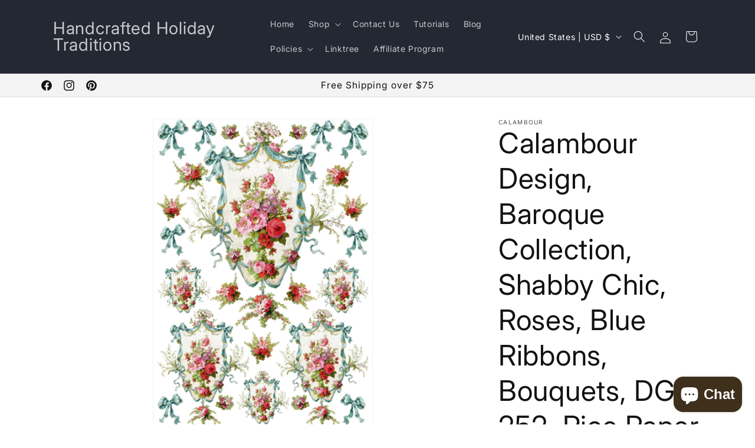

--- FILE ---
content_type: text/javascript
request_url: https://cdn.shopify.com/extensions/019be419-6922-7fc7-9c19-091f33ddd17f/fether-150/assets/add-ons.js
body_size: 11945
content:
(()=>{var t={187:(t,o,r)=>{"use strict";o.__esModule=!0;var a=r(7888);o.default=function(t){t.registerDecorator("inline",function(t,o,r,e){var n=t;return o.partials||(o.partials={},n=function(e,n){var u=r.partials;r.partials=a.extend({},u,o.partials);var d=t(e,n);return r.partials=u,d}),o.partials[e.args[0]]=e.fn,n})},t.exports=o.default},2056:(t,o)=>{"use strict";function r(t){this.string=t}o.__esModule=!0,r.prototype.toString=r.prototype.toHTML=function(){return""+this.string},o.default=r,t.exports=o.default},2387:(t,o,r)=>{"use strict";o.__esModule=!0,o.createNewLookupObject=function(){for(var t=arguments.length,o=Array(t),r=0;r<t;r++)o[r]=arguments[r];return a.extend.apply(void 0,[Object.create(null)].concat(o))};var a=r(7888)},2548:(t,o)=>{"use strict";o.__esModule=!0;var r=["description","fileName","lineNumber","endLineNumber","message","name","number","stack"];function a(t,o){var e=o&&o.loc,n=void 0,u=void 0,d=void 0,p=void 0;e&&(n=e.start.line,u=e.end.line,d=e.start.column,p=e.end.column,t+=" - "+n+":"+d);for(var i=Error.prototype.constructor.call(this,t),c=0;c<r.length;c++)this[r[c]]=i[r[c]];Error.captureStackTrace&&Error.captureStackTrace(this,a);try{e&&(this.lineNumber=n,this.endLineNumber=u,Object.defineProperty?(Object.defineProperty(this,"column",{value:d,enumerable:!0}),Object.defineProperty(this,"endColumn",{value:p,enumerable:!0})):(this.column=d,this.endColumn=p))}catch(t){}}a.prototype=new Error,o.default=a,t.exports=o.default},3270:(t,o,r)=>{"use strict";o.__esModule=!0;var a,e=r(7888),n=(a=r(2548))&&a.__esModule?a:{default:a};o.default=function(t){t.registerHelper("each",function(t,o){if(!o)throw new n.default("Must pass iterator to #each");var r,a=o.fn,u=o.inverse,d=0,p="",i=void 0,c=void 0;function s(o,r,n){i&&(i.key=o,i.index=r,i.first=0===r,i.last=!!n,c&&(i.contextPath=c+o)),p+=a(t[o],{data:i,blockParams:e.blockParams([t[o],o],[c+o,null])})}if(o.data&&o.ids&&(c=e.appendContextPath(o.data.contextPath,o.ids[0])+"."),e.isFunction(t)&&(t=t.call(this)),o.data&&(i=e.createFrame(o.data)),t&&"object"==typeof t)if(e.isArray(t))for(var _=t.length;d<_;d++)d in t&&s(d,d,d===t.length-1);else if("function"==typeof Symbol&&t[Symbol.iterator]){for(var l=[],m=t[Symbol.iterator](),y=m.next();!y.done;y=m.next())l.push(y.value);for(_=(t=l).length;d<_;d++)s(d,d,d===t.length-1)}else r=void 0,Object.keys(t).forEach(function(t){void 0!==r&&s(r,d-1),r=t,d++}),void 0!==r&&s(r,d-1,!0);return 0===d&&(p=u(this)),p})},t.exports=o.default},3307:(t,o,r)=>{"use strict";o.__esModule=!0;var a,e=r(7888),n=(a=r(2548))&&a.__esModule?a:{default:a};o.default=function(t){t.registerHelper("with",function(t,o){if(2!=arguments.length)throw new n.default("#with requires exactly one argument");e.isFunction(t)&&(t=t.call(this));var r=o.fn;if(e.isEmpty(t))return o.inverse(this);var a=o.data;return o.data&&o.ids&&((a=e.createFrame(o.data)).contextPath=e.appendContextPath(o.data.contextPath,o.ids[0])),r(t,{data:a,blockParams:e.blockParams([t],[a&&a.contextPath])})})},t.exports=o.default},4023:(t,o,r)=>{"use strict";o.__esModule=!0,o.registerDefaultDecorators=function(t){e.default(t)};var a,e=(a=r(187))&&a.__esModule?a:{default:a}},4451:(t,o,r)=>{var a=r(7440);t.exports=(a.default||a).template({1:function(t,o,r,a,e,n,u){var d,p=t.lambda,i=t.escapeExpression,c=null!=o?o:t.nullContext||{},s=t.lookupProperty||function(t,o){if(Object.prototype.hasOwnProperty.call(t,o))return t[o]};return'    <div class="addon-item" style="\n      --bg-color: '+i(p(null!=(d=null!=u[1]?s(u[1],"color"):u[1])?s(d,"backgroundColor"):d,o))+"; \n      --active-bg-color: "+i(p(null!=(d=null!=u[1]?s(u[1],"color"):u[1])?s(d,"activeBackgroundColor"):d,o))+";\n      --text-color: "+i(p(null!=(d=null!=u[1]?s(u[1],"color"):u[1])?s(d,"textColor"):d,o))+"; \n      --price-color: "+i(p(null!=(d=null!=u[1]?s(u[1],"color"):u[1])?s(d,"priceColor"):d,o))+"; \n      --description-color: "+i(p(null!=(d=null!=u[1]?s(u[1],"color"):u[1])?s(d,"descriptionColor"):d,o))+";\n      --active-color: "+i(p(null!=(d=null!=u[1]?s(u[1],"color"):u[1])?s(d,"activeColor"):d,o))+';\n      ">\n'+(null!=(d=s(r,"if").call(c,null!=u[1]?s(u[1],"isTemplate1"):u[1],{name:"if",hash:{},fn:t.program(2,e,0,n,u),inverse:t.noop,data:e,loc:{start:{line:12,column:6},end:{line:24,column:13}}}))?d:"")+'      <div class="addon-item__image">\n        <img src='+i(p(null!=o?s(o,"iconUrl"):o,o))+' alt="'+i(p(null!=o?s(o,"title"):o,o))+' Icon">\n      </div>\n      <div class="addon-item__content">\n        <h3 class="addon-item__content--title">\n          '+i(p(null!=o?s(o,"title"):o,o))+'\n        </h3>\n        <p class="addon-item__content--price">\n          '+i(p(null!=o?s(o,"price"):o,o))+" "+i(p(null!=u[1]?s(u[1],"currency"):u[1],o))+'\n        </p>\n        <p class="addon-item__content--description">\n          '+i(p(null!=o?s(o,"description"):o,o))+"\n        </p>\n      </div>\n"+(null!=(d=s(r,"if").call(c,null!=u[1]?s(u[1],"isTemplate2"):u[1],{name:"if",hash:{},fn:t.program(4,e,0,n,u),inverse:t.noop,data:e,loc:{start:{line:39,column:6},end:{line:48,column:13}}}))?d:"")+"    </div>\n"},2:function(t,o,r,a,e){var n=t.lambda,u=t.escapeExpression,d=t.lookupProperty||function(t,o){if(Object.prototype.hasOwnProperty.call(t,o))return t[o]};return'      <div class="addon-item__checkbox">\n        <span>\n          <input id="addon-item-'+u(n(null!=o?d(o,"id"):o,o))+'-checkbox" type="checkbox" data-id="'+u(n(null!=o?d(o,"variant_id"):o,o))+'" />\n          <svg xmlns="http://www.w3.org/2000/svg" width="11" height="8" viewBox="0 0 11 8" fill="none">\n            <path fill-rule="evenodd" clip-rule="evenodd"\n              d="M10.0379 0.274587C10.404 0.640704 10.404 1.2343 10.0379 1.60041L4.41291 7.22541C4.0468 7.59153 3.4532 7.59153 3.08709 7.22541L0.274587 4.41291C-0.0915291 4.0468 -0.0915291 3.4532 0.274587 3.08709C0.640704 2.72097 1.2343 2.72097 1.60041 3.08709L3.75 5.23667L8.71209 0.274587C9.0782 -0.0915291 9.67179 -0.0915291 10.0379 0.274587Z"\n              fill="white" />\n          </svg>\n        </span>\n        <label for="addon-item-'+u(n(null!=o?d(o,"id"):o,o))+'-checkbox"></label>\n      </div>\n'},4:function(t,o,r,a,e){var n=t.lambda,u=t.escapeExpression,d=t.lookupProperty||function(t,o){if(Object.prototype.hasOwnProperty.call(t,o))return t[o]};return'      <div class="addon-item__switch">\n        <label class="switch">\n          <input id="addon-item-'+u(n(null!=o?d(o,"id"):o,o))+'-checkbox" type="checkbox" data-id="'+u(n(null!=o?d(o,"variant_id"):o,o))+'" />\n          <svg xmlns="http://www.w3.org/2000/svg" width="12" height="12" viewBox="0 0 12 12" fill="none">\n            <circle cx="6" cy="6" r="6" fill="#F1F1F1" />\n          </svg>\n        </label>\n      </div>\n'},compiler:[8,">= 4.3.0"],main:function(t,o,r,a,e,n,u){var d,p=t.lookupProperty||function(t,o){if(Object.prototype.hasOwnProperty.call(t,o))return t[o]};return'<div class="fether-addons-widget">\n  <div class="fether-addon-list">\n'+(null!=(d=p(r,"each").call(null!=o?o:t.nullContext||{},null!=o?p(o,"items"):o,{name:"each",hash:{},fn:t.program(1,e,0,n,u),inverse:t.noop,data:e,loc:{start:{line:3,column:4},end:{line:50,column:13}}}))?d:"")+"\n  </div>\n</div>"},useData:!0,useDepths:!0})},4839:(t,o)=>{"use strict";o.__esModule=!0,o.wrapHelper=function(t,o){return"function"!=typeof t?t:function(){return arguments[arguments.length-1]=o(arguments[arguments.length-1]),t.apply(this,arguments)}}},5104:(t,o,r)=>{"use strict";function a(t){return t&&t.__esModule?t:{default:t}}o.__esModule=!0,o.registerDefaultHelpers=function(t){e.default(t),n.default(t),u.default(t),d.default(t),p.default(t),i.default(t),c.default(t)},o.moveHelperToHooks=function(t,o,r){t.helpers[o]&&(t.hooks[o]=t.helpers[o],r||delete t.helpers[o])};var e=a(r(7118)),n=a(r(3270)),u=a(r(8698)),d=a(r(6536)),p=a(r(6921)),i=a(r(8517)),c=a(r(3307))},5168:(t,o,r)=>{"use strict";o.__esModule=!0,o.createProtoAccessControl=function(t){var o=Object.create(null);o.constructor=!1,o.__defineGetter__=!1,o.__defineSetter__=!1,o.__lookupGetter__=!1;var r=Object.create(null);return r.__proto__=!1,{properties:{whitelist:e.createNewLookupObject(r,t.allowedProtoProperties),defaultValue:t.allowProtoPropertiesByDefault},methods:{whitelist:e.createNewLookupObject(o,t.allowedProtoMethods),defaultValue:t.allowProtoMethodsByDefault}}},o.resultIsAllowed=function(t,o,r){return function(t,o){return void 0!==t.whitelist[o]?!0===t.whitelist[o]:void 0!==t.defaultValue?t.defaultValue:(function(t){!0!==u[t]&&(u[t]=!0,n.default.log("error",'Handlebars: Access has been denied to resolve the property "'+t+'" because it is not an "own property" of its parent.\nYou can add a runtime option to disable the check or this warning:\nSee https://handlebarsjs.com/api-reference/runtime-options.html#options-to-control-prototype-access for details'))}(o),!1)}("function"==typeof t?o.methods:o.properties,r)},o.resetLoggedProperties=function(){Object.keys(u).forEach(function(t){delete u[t]})};var a,e=r(2387),n=(a=r(8333))&&a.__esModule?a:{default:a},u=Object.create(null)},6209:(t,o,r)=>{var a=r(7440);t.exports=(a.default||a).template({compiler:[8,">= 4.3.0"],main:function(t,o,r,a,e){var n,u=null!=o?o:t.nullContext||{},d=t.hooks.helperMissing,p="function",i=t.escapeExpression,c=t.lookupProperty||function(t,o){if(Object.prototype.hasOwnProperty.call(t,o))return t[o]};return'<div class="ft-demo">\n  <div class="ft-demo__header">\n    <img src="'+i(typeof(n=null!=(n=c(r,"APP_URL")||(null!=o?c(o,"APP_URL"):o))?n:d)===p?n.call(u,{name:"APP_URL",hash:{},data:e,loc:{start:{line:3,column:14},end:{line:3,column:25}}}):n)+'/images/logo.png" alt="" />\n    <span>'+i(typeof(n=null!=(n=c(r,"name")||(null!=o?c(o,"name"):o))?n:d)===p?n.call(u,{name:"name",hash:{},data:e,loc:{start:{line:4,column:10},end:{line:4,column:18}}}):n)+'</span>\n    <div class="ft-demo__tooltip">\n      <svg width="18" height="18" viewBox="0 0 18 18" fill="none" xmlns="http://www.w3.org/2000/svg">\n        <path d="M9.00005 12.9998V9.12838C9.00005 9.05737 8.94249 8.9998 8.87148 8.9998H8.00005M16.2 8.9998C16.2 12.9763 12.9765 16.1998 9.00005 16.1998C5.0236 16.1998 1.80005 12.9763 1.80005 8.9998C1.80005 5.02335 5.0236 1.7998 9.00005 1.7998C12.9765 1.7998 16.2 5.02335 16.2 8.9998ZM9.51433 5.3998C9.51433 5.68384 9.28408 5.91409 9.00005 5.91409C8.71602 5.91409 8.48576 5.68384 8.48576 5.3998C8.48576 5.11577 8.71602 4.88552 9.00005 4.88552C9.28408 4.88552 9.51433 5.11577 9.51433 5.3998ZM8.99683 5.39659H9.00284V5.40302H8.99683V5.39659Z" stroke="black" stroke-width="1.4" stroke-linecap="round" stroke-linejoin="round"/>\n      </svg>\n      <div class="ft-demo__tooltip-content">\n        This content is for demonstration purposes only, and is not currently visible on your live store.\n      </div>\n    </div>\n  </div>\n  <div class="ft-demo__banner">\n    <svg xmlns="http://www.w3.org/2000/svg" width="24" height="24" viewBox="0 0 24 24" fill="none">\n      <path d="M12 9.60026L12 13.2003" stroke="#8F6900" stroke-width="1.4" stroke-linecap="round"/>\n      <circle cx="12.0001" cy="16.7999" r="0.342857" stroke="#8F6900" stroke-width="1.4"/>\n      <path d="M12.0038 16.7956H11.9958V16.8041H12.0038V16.7956Z" stroke="#8F6900" stroke-width="1.4" stroke-linecap="round" stroke-linejoin="round"/>\n      <path d="M11.4669 3.39948C11.6944 2.97292 12.3058 2.97292 12.5332 3.39948L21.1261 19.5111C21.3408 19.9136 21.0491 20.3997 20.5929 20.3997H3.4072C2.95101 20.3997 2.65933 19.9136 2.874 19.5111L11.4669 3.39948Z" stroke="#8F6900" stroke-width="1.4"/>\n    </svg>\n    <p>'+i(typeof(n=null!=(n=c(r,"content")||(null!=o?c(o,"content"):o))?n:d)===p?n.call(u,{name:"content",hash:{},data:e,loc:{start:{line:21,column:7},end:{line:21,column:18}}}):n)+"</p>\n  </div>\n</div>"},useData:!0})},6536:(t,o,r)=>{"use strict";o.__esModule=!0;var a,e=r(7888),n=(a=r(2548))&&a.__esModule?a:{default:a};o.default=function(t){t.registerHelper("if",function(t,o){if(2!=arguments.length)throw new n.default("#if requires exactly one argument");return e.isFunction(t)&&(t=t.call(this)),!o.hash.includeZero&&!t||e.isEmpty(t)?o.inverse(this):o.fn(this)}),t.registerHelper("unless",function(o,r){if(2!=arguments.length)throw new n.default("#unless requires exactly one argument");return t.helpers.if.call(this,o,{fn:r.inverse,inverse:r.fn,hash:r.hash})})},t.exports=o.default},6845:(t,o)=>{"use strict";o.__esModule=!0,o.default=function(t){"object"!=typeof globalThis&&(Object.prototype.__defineGetter__("__magic__",function(){return this}),__magic__.globalThis=__magic__,delete Object.prototype.__magic__);var o=globalThis.Handlebars;t.noConflict=function(){return globalThis.Handlebars===t&&(globalThis.Handlebars=o),t}},t.exports=o.default},6921:(t,o)=>{"use strict";o.__esModule=!0,o.default=function(t){t.registerHelper("log",function(){for(var o=[void 0],r=arguments[arguments.length-1],a=0;a<arguments.length-1;a++)o.push(arguments[a]);var e=1;null!=r.hash.level?e=r.hash.level:r.data&&null!=r.data.level&&(e=r.data.level),o[0]=e,t.log.apply(t,o)})},t.exports=o.default},7009:(t,o,r)=>{"use strict";o.__esModule=!0,o.checkRevision=function(t){var o=t&&t[0]||1,r=u.COMPILER_REVISION;if(!(o>=u.LAST_COMPATIBLE_COMPILER_REVISION&&o<=u.COMPILER_REVISION)){if(o<u.LAST_COMPATIBLE_COMPILER_REVISION){var a=u.REVISION_CHANGES[r],e=u.REVISION_CHANGES[o];throw new n.default("Template was precompiled with an older version of Handlebars than the current runtime. Please update your precompiler to a newer version ("+a+") or downgrade your runtime to an older version ("+e+").")}throw new n.default("Template was precompiled with a newer version of Handlebars than the current runtime. Please update your runtime to a newer version ("+t[1]+").")}},o.template=function(t,o){if(!o)throw new n.default("No environment passed to template");if(!t||!t.main)throw new n.default("Unknown template object: "+typeof t);t.main.decorator=t.main_d,o.VM.checkRevision(t.compiler);var r=t.compiler&&7===t.compiler[0],a={strict:function(t,o,r){if(!t||!(o in t))throw new n.default('"'+o+'" not defined in '+t,{loc:r});return a.lookupProperty(t,o)},lookupProperty:function(t,o){var r=t[o];return null==r||Object.prototype.hasOwnProperty.call(t,o)||i.resultIsAllowed(r,a.protoAccessControl,o)?r:void 0},lookup:function(t,o){for(var r=t.length,e=0;e<r;e++)if(null!=(t[e]&&a.lookupProperty(t[e],o)))return t[e][o]},lambda:function(t,o){return"function"==typeof t?t.call(o):t},escapeExpression:e.escapeExpression,invokePartial:function(r,a,u){u.hash&&(a=e.extend({},a,u.hash),u.ids&&(u.ids[0]=!0)),r=o.VM.resolvePartial.call(this,r,a,u);var d=e.extend({},u,{hooks:this.hooks,protoAccessControl:this.protoAccessControl}),p=o.VM.invokePartial.call(this,r,a,d);if(null==p&&o.compile&&(u.partials[u.name]=o.compile(r,t.compilerOptions,o),p=u.partials[u.name](a,d)),null!=p){if(u.indent){for(var i=p.split("\n"),c=0,s=i.length;c<s&&(i[c]||c+1!==s);c++)i[c]=u.indent+i[c];p=i.join("\n")}return p}throw new n.default("The partial "+u.name+" could not be compiled when running in runtime-only mode")},fn:function(o){var r=t[o];return r.decorator=t[o+"_d"],r},programs:[],program:function(t,o,r,a,e){var n=this.programs[t],u=this.fn(t);return o||e||a||r?n=c(this,t,u,o,r,a,e):n||(n=this.programs[t]=c(this,t,u)),n},data:function(t,o){for(;t&&o--;)t=t._parent;return t},mergeIfNeeded:function(t,o){var r=t||o;return t&&o&&t!==o&&(r=e.extend({},o,t)),r},nullContext:Object.seal({}),noop:o.VM.noop,compilerInfo:t.compiler};function s(o){var r=arguments.length<=1||void 0===arguments[1]?{}:arguments[1],e=r.data;s._setup(r),!r.partial&&t.useData&&(e=function(t,o){return o&&"root"in o||((o=o?u.createFrame(o):{}).root=t),o}(o,e));var n=void 0,d=t.useBlockParams?[]:void 0;function p(o){return""+t.main(a,o,a.helpers,a.partials,e,d,n)}return t.useDepths&&(n=r.depths?o!=r.depths[0]?[o].concat(r.depths):r.depths:[o]),(p=_(t.main,p,a,r.depths||[],e,d))(o,r)}return s.isTop=!0,s._setup=function(n){if(n.partial)a.protoAccessControl=n.protoAccessControl,a.helpers=n.helpers,a.partials=n.partials,a.decorators=n.decorators,a.hooks=n.hooks;else{var u=e.extend({},o.helpers,n.helpers);!function(t,o){Object.keys(t).forEach(function(r){var a=t[r];t[r]=function(t,o){var r=o.lookupProperty;return p.wrapHelper(t,function(t){return e.extend({lookupProperty:r},t)})}(a,o)})}(u,a),a.helpers=u,t.usePartial&&(a.partials=a.mergeIfNeeded(n.partials,o.partials)),(t.usePartial||t.useDecorators)&&(a.decorators=e.extend({},o.decorators,n.decorators)),a.hooks={},a.protoAccessControl=i.createProtoAccessControl(n);var c=n.allowCallsToHelperMissing||r;d.moveHelperToHooks(a,"helperMissing",c),d.moveHelperToHooks(a,"blockHelperMissing",c)}},s._child=function(o,r,e,u){if(t.useBlockParams&&!e)throw new n.default("must pass block params");if(t.useDepths&&!u)throw new n.default("must pass parent depths");return c(a,o,t[o],r,0,e,u)},s},o.wrapProgram=c,o.resolvePartial=function(t,o,r){return t?t.call||r.name||(r.name=t,t=r.partials[t]):t="@partial-block"===r.name?r.data["partial-block"]:r.partials[r.name],t},o.invokePartial=function(t,o,r){var a=r.data&&r.data["partial-block"];r.partial=!0,r.ids&&(r.data.contextPath=r.ids[0]||r.data.contextPath);var d=void 0;if(r.fn&&r.fn!==s&&function(){r.data=u.createFrame(r.data);var t=r.fn;d=r.data["partial-block"]=function(o){var r=arguments.length<=1||void 0===arguments[1]?{}:arguments[1];return r.data=u.createFrame(r.data),r.data["partial-block"]=a,t(o,r)},t.partials&&(r.partials=e.extend({},r.partials,t.partials))}(),void 0===t&&d&&(t=d),void 0===t)throw new n.default("The partial "+r.name+" could not be found");if(t instanceof Function)return t(o,r)},o.noop=s;var a,e=function(t){if(t&&t.__esModule)return t;var o={};if(null!=t)for(var r in t)Object.prototype.hasOwnProperty.call(t,r)&&(o[r]=t[r]);return o.default=t,o}(r(7888)),n=(a=r(2548))&&a.__esModule?a:{default:a},u=r(7840),d=r(5104),p=r(4839),i=r(5168);function c(t,o,r,a,e,n,u){function d(o){var e=arguments.length<=1||void 0===arguments[1]?{}:arguments[1],d=u;return!u||o==u[0]||o===t.nullContext&&null===u[0]||(d=[o].concat(u)),r(t,o,t.helpers,t.partials,e.data||a,n&&[e.blockParams].concat(n),d)}return(d=_(r,d,t,u,a,n)).program=o,d.depth=u?u.length:0,d.blockParams=e||0,d}function s(){return""}function _(t,o,r,a,n,u){if(t.decorator){var d={};o=t.decorator(o,d,r,a&&a[0],n,u,a),e.extend(o,d)}return o}},7044:(t,o,r)=>{"use strict";r.r(o),r.d(o,{loadAddOns:()=>w});const a=["main form[action$='/cart/add'] button[name='add']","form[action$='/cart/add'] button[name='add'].product-form__submit",'form[data-type="add-to-cart-form"] button[type="submit"]','form[data-type="add-to-cart-form"] input[type="submit"]',"form[action$='/cart/add'] .product-buy-buttons--cta","form[action$='/cart/add'] button[name='add']","form[action$='/cart/add'] button.add_to_cart","form[action$='/cart/add'] button.ProductForm__AddToCart",'.product .product-form__buttons button[type="submit"]','.product .product-form__buttons button[name="add"]',".product .product-form__buttons .qty-input__btn",".product .product-form__buttons .single_add_to_cart_button",".product .product-form__buttons .add-to-cart-btn",".product .product-form__buttons .product-form__submit",".product .product-form__buttons .product-form__cart-submit",'.product .product-form button[type="submit"]','.product .product-form button[name="add"]',".product .product-form .qty-input__btn",".product .product-form .single_add_to_cart_button",".product .product-form .add-to-cart-btn",".product .product-form .product-form__submit",".product .product-form .product-form__cart-submit",'.product .product-info__add-to-cart button[type="submit"]','.product .product-info__add-to-cart button[name="add"]',".product .product-info__add-to-cart .qty-input__btn",".product .product-info__add-to-cart .single_add_to_cart_button",".product .product-info__add-to-cart .add-to-cart-btn",".product .product-info__add-to-cart .product-form__submit",".product .product-info__add-to-cart .product-form__cart-submit",'.product .product-add-to-cart-container button[type="submit"]','.product .product-add-to-cart-container button[name="add"]',".product .product-add-to-cart-container .qty-input__btn",".product .product-add-to-cart-container .single_add_to_cart_button",".product .product-add-to-cart-container .add-to-cart-btn",".product .product-add-to-cart-container .product-form__submit",".product .product-add-to-cart-container .product-form__cart-submit",'.product .product-detail__form button[type="submit"]','.product .product-detail__form button[name="add"]',".product .product-detail__form .qty-input__btn",".product .product-detail__form .single_add_to_cart_button",".product .product-detail__form .add-to-cart-btn",".product .product-detail__form .product-form__submit",".product .product-detail__form .product-form__cart-submit",'.product .add_to_cart_holder button[name="add"]',".product .add_to_cart_holder .qty-input__btn",".product .add_to_cart_holder .single_add_to_cart_button",".product .add_to_cart_holder .add-to-cart-btn",".product .add_to_cart_holder .product-form__submit",".product .add_to_cart_holder .product-form__cart-submit",'.product .product-form__item button[name="add"]',".product .product-form__item .qty-input__btn",".product .product-form__item .single_add_to_cart_button",".product .product-form__item .add-to-cart-btn",".product .product-form__item .product-form__submit",".product .product-form__item .product-form__cart-submit",'.product .payment-buttons button[name="add"]',".product .payment-buttons .qty-input__btn",".product .payment-buttons .single_add_to_cart_button",".product .payment-buttons .add-to-cart-btn",".product .payment-buttons .product-form__submit",".product .payment-buttons .product-form__cart-submit",'.product .product-detail__detail button[name="add"]',".product .product-detail__detail .qty-input__btn",".product .product-detail__detail .single_add_to_cart_button",".product .product-detail__detail .add-to-cart-btn",".product .product-detail__detail .product-form__submit",".product .product-detail__detail .product-form__cart-submit",'.product .product-content button[name="add"]',".product .product-content .qty-input__btn",".product .product-content .single_add_to_cart_button",".product .product-content .add-to-cart-btn",".product .product-content .product-form__submit",".product .product-content .product-form__cart-submit",'.product-page .product-form__buttons button[type="submit"]','.product-page .product-form__buttons button[name="add"]',".product-page .product-form__buttons .qty-input__btn",".product-page .product-form__buttons .single_add_to_cart_button",".product-page .product-form__buttons .add-to-cart-btn",".product-page .product-form__buttons .product-form__submit",".product-page .product-form__buttons .product-form__cart-submit",'.product-page .product-form button[type="submit"]','.product-page .product-form button[name="add"]',".product-page .product-form .qty-input__btn",".product-page .product-form .single_add_to_cart_button",".product-page .product-form .add-to-cart-btn",".product-page .product-form .product-form__submit",".product-page .product-form .product-form__cart-submit",'.product-page .product-info__add-to-cart button[type="submit"]','.product-page .product-info__add-to-cart button[name="add"]',".product-page .product-info__add-to-cart .qty-input__btn",".product-page .product-info__add-to-cart .single_add_to_cart_button",".product-page .product-info__add-to-cart .add-to-cart-btn",".product-page .product-info__add-to-cart .product-form__submit",".product-page .product-info__add-to-cart .product-form__cart-submit",'.product-page .product-add-to-cart-container button[type="submit"]','.product-page .product-add-to-cart-container button[name="add"]',".product-page .product-add-to-cart-container .qty-input__btn",".product-page .product-add-to-cart-container .single_add_to_cart_button",".product-page .product-add-to-cart-container .add-to-cart-btn",".product-page .product-add-to-cart-container .product-form__submit",".product-page .product-add-to-cart-container .product-form__cart-submit",'.product-page .product-detail__form button[type="submit"]','.product-page .product-detail__form button[name="add"]',".product-page .product-detail__form .qty-input__btn",".product-page .product-detail__form .single_add_to_cart_button",".product-page .product-detail__form .add-to-cart-btn",".product-page .product-detail__form .product-form__submit",".product-page .product-detail__form .product-form__cart-submit",'.product-page .add_to_cart_holder button[name="add"]',".product-page .add_to_cart_holder .qty-input__btn",".product-page .add_to_cart_holder .single_add_to_cart_button",".product-page .add_to_cart_holder .add-to-cart-btn",".product-page .add_to_cart_holder .product-form__submit",".product-page .add_to_cart_holder .product-form__cart-submit",'.product-page .product-form__item button[name="add"]',".product-page .product-form__item .qty-input__btn",".product-page .product-form__item .single_add_to_cart_button",".product-page .product-form__item .add-to-cart-btn",".product-page .product-form__item .product-form__submit",".product-page .product-form__item .product-form__cart-submit",'.product-page .payment-buttons button[name="add"]',".product-page .payment-buttons .qty-input__btn",".product-page .payment-buttons .single_add_to_cart_button",".product-page .payment-buttons .add-to-cart-btn",".product-page .payment-buttons .product-form__submit",".product-page .payment-buttons .product-form__cart-submit",'.product-page .product-detail__detail button[name="add"]',".product-page .product-detail__detail .qty-input__btn",".product-page .product-detail__detail .single_add_to_cart_button",".product-page .product-detail__detail .add-to-cart-btn",".product-page .product-detail__detail .product-form__submit",".product-page .product-detail__detail .product-form__cart-submit",'.product-page .product-content button[name="add"]',".product-page .product-content .qty-input__btn",".product-page .product-content .single_add_to_cart_button",".product-page .product-content .add-to-cart-btn",".product-page .product-content .product-form__submit",".product-page .product-content .product-form__cart-submit",'.product-area .product-form__buttons button[name="add"]',".product-area .product-form__buttons .qty-input__btn",'.product-area .product-form__buttons button[type="submit"]',".product-area .product-form__buttons .single_add_to_cart_button",".product-area .product-form__buttons .add-to-cart-btn",".product-area .product-form__buttons .product-form__submit",".product-area .product-form__buttons .product-form__cart-submit",'.product-area .product-form button[type="submit"]','.product-area .product-form button[name="add"]',".product-area .product-form .qty-input__btn",".product-area .product-form .single_add_to_cart_button",".product-area .product-form .add-to-cart-btn",".product-area .product-form .product-form__submit",".product-area .product-form .product-form__cart-submit",'.product-area .product-info__add-to-cart button[type="submit"]','.product-area .product-info__add-to-cart button[name="add"]',".product-area .product-info__add-to-cart .qty-input__btn",".product-area .product-info__add-to-cart .single_add_to_cart_button",".product-area .product-info__add-to-cart .add-to-cart-btn",".product-area .product-info__add-to-cart .product-form__submit",".product-area .product-info__add-to-cart .product-form__cart-submit",'.product-area .product-add-to-cart-container button[type="submit"]','.product-area .product-add-to-cart-container button[name="add"]',".product-area .product-add-to-cart-container .qty-input__btn",".product-area .product-add-to-cart-container .single_add_to_cart_button",".product-area .product-add-to-cart-container .add-to-cart-btn",".product-area .product-add-to-cart-container .product-form__submit",".product-area .product-add-to-cart-container .product-form__cart-submit",'.product-area .product-detail__form button[type="submit"]','.product-area .product-detail__form button[name="add"]',".product-area .product-detail__form .qty-input__btn",".product-area .product-detail__form .single_add_to_cart_button",".product-area .product-detail__form .add-to-cart-btn",".product-area .product-detail__form .product-form__submit",".product-area .product-detail__form .product-form__cart-submit",'.product-area .add_to_cart_holder button[name="add"]',".product-area .add_to_cart_holder .qty-input__btn",".product-area .add_to_cart_holder .single_add_to_cart_button",".product-area .add_to_cart_holder .add-to-cart-btn",".product-area .add_to_cart_holder .product-form__submit",".product-area .add_to_cart_holder .product-form__cart-submit",'.product-area .product-form__item button[name="add"]',".product-area .product-form__item .qty-input__btn",".product-area .product-form__item .single_add_to_cart_button",".product-area .product-form__item .add-to-cart-btn",".product-area .product-form__item .product-form__submit",".product-area .product-form__item .product-form__cart-submit",'.product-area .payment-buttons button[name="add"]',".product-area .payment-buttons .qty-input__btn",".product-area .payment-buttons .single_add_to_cart_button",".product-area .payment-buttons .add-to-cart-btn",".product-area .payment-buttons .product-form__submit",".product-area .payment-buttons .product-form__cart-submit",'.product-area .product-detail__detail button[name="add"]',".product-area .product-detail__detail .qty-input__btn",".product-area .product-detail__detail .single_add_to_cart_button",".product-area .product-detail__detail .add-to-cart-btn",".product-area .product-detail__detail .product-form__submit",".product-area .product-detail__detail .product-form__cart-submit",'.product-area .product-content button[name="add"]',".product-area .product-content .qty-input__btn",".product-area .product-content .single_add_to_cart_button",".product-area .product-content .add-to-cart-btn",".product-area .product-content .product-form__submit",".product-area .product-content .product-form__cart-submit",'.page-width .product-form__buttons button[type="submit"]','.page-width .product-form__buttons button[name="add"]',".page-width .product-form__buttons .qty-input__btn",".page-width .product-form__buttons .single_add_to_cart_button",".page-width .product-form__buttons .add-to-cart-btn",".page-width .product-form__buttons .product-form__submit",".page-width .product-form__buttons .product-form__cart-submit",'.page-width .product-form button[type="submit"]','.page-width .product-form button[name="add"]',".page-width .product-form .qty-input__btn",".page-width .product-form .single_add_to_cart_button",".page-width .product-form .add-to-cart-btn",".page-width .product-form .product-form__submit",".page-width .product-form .product-form__cart-submit",'.page-width .product-info__add-to-cart button[type="submit"]','.page-width .product-info__add-to-cart button[name="add"]',".page-width .product-info__add-to-cart .qty-input__btn",".page-width .product-info__add-to-cart .single_add_to_cart_button",".page-width .product-info__add-to-cart .add-to-cart-btn",".page-width .product-info__add-to-cart .product-form__submit",".page-width .product-info__add-to-cart .product-form__cart-submit",'.page-width .product-add-to-cart-container button[type="submit"]','.page-width .product-add-to-cart-container button[name="add"]',".page-width .product-add-to-cart-container .qty-input__btn",".page-width .product-add-to-cart-container .single_add_to_cart_button",".page-width .product-add-to-cart-container .add-to-cart-btn",".page-width .product-add-to-cart-container .product-form__submit",".page-width .product-add-to-cart-container .product-form__cart-submit",'.page-width .product-detail__form button[type="submit"]','.page-width .product-detail__form button[name="add"]',".page-width .product-detail__form .qty-input__btn",".page-width .product-detail__form .single_add_to_cart_button",".page-width .product-detail__form .add-to-cart-btn",".page-width .product-detail__form .product-form__submit",".page-width .product-detail__form .product-form__cart-submit",'.page-width .add_to_cart_holder button[name="add"]',".page-width .add_to_cart_holder .qty-input__btn",".page-width .add_to_cart_holder .single_add_to_cart_button",".page-width .add_to_cart_holder .add-to-cart-btn",".page-width .add_to_cart_holder .product-form__submit",".page-width .add_to_cart_holder .product-form__cart-submit",'.page-width .product-form__item button[name="add"]',".page-width .product-form__item .qty-input__btn",".page-width .product-form__item .single_add_to_cart_button",".page-width .product-form__item .add-to-cart-btn",".page-width .product-form__item .product-form__submit",".page-width .product-form__item .product-form__cart-submit",'.page-width .payment-buttons button[name="add"]',".page-width .payment-buttons .qty-input__btn",".page-width .payment-buttons .single_add_to_cart_button",".page-width .payment-buttons .add-to-cart-btn",".page-width .payment-buttons .product-form__submit",".page-width .payment-buttons .product-form__cart-submit",'.page-width .product-detail__detail button[name="add"]',".page-width .product-detail__detail .qty-input__btn",".page-width .product-detail__detail .single_add_to_cart_button",".page-width .product-detail__detail .add-to-cart-btn",".page-width .product-detail__detail .product-form__submit",".page-width .product-detail__detail .product-form__cart-submit",'.page-width .product-content button[name="add"]',".page-width .product-content .qty-input__btn",".page-width .product-content .single_add_to_cart_button",".page-width .product-content .add-to-cart-btn",".page-width .product-content .product-form__submit",".page-width .product-content .product-form__cart-submit",".product-block-list .product-form__buy-buttons .product-form__add-button","form[action$='/cart/add'] button[type='submit']","form[action$='/cart/add'] input[type='submit']","form[action$='/cart/add'] .product-buy-buttons--primary","form[action$='/cart/add'] a#add-to-cart-btn.product--addtocart","form[action$='/cart/add'] product-form__buttons #submitProduct[name='add']","form[action$='/cart/add'] button.product-submit","#AddToCart","form[action$='/cart/add'] .btn--add-to-cart","form[action$='/cart/add'] .btn-addtocart","form[action$='/cart/add'] .add","form[action$='/cart/add'] .add_to_cart","form[action$='/cart/add'] .product__buy .product__add-to-cart","form[action$='/cart/add'] .button--addToCart"],e=["form[action$='/cart/add'] .shopify-payment-button__button",'.product .product-form__buttons button[data-shopify="payment-button"]','.product .product-form__buttons div[data-shopify="payment-button"]',".product .product-form__buttons .shopify-payment-button",".product .product-form__buttons .shopify-payment-button__button",'.product .shopify-payment-button button[data-shopify="payment-button"]','.product .shopify-payment-button div[data-shopify="payment-button"]',".product .shopify-payment-button .shopify-payment-button",".product .shopify-payment-button .shopify-payment-button__button",'.product shopify-buy-it-now-button button[data-shopify="payment-button"]','.product shopify-buy-it-now-button div[data-shopify="payment-button"]',".product shopify-buy-it-now-button .shopify-payment-button",".product shopify-buy-it-now-button .shopify-payment-button__button",'.product .payment-buttons button[data-shopify="payment-button"]','.product .payment-buttons div[data-shopify="payment-button"]',".product .payment-buttons .shopify-payment-button",".product .payment-buttons .shopify-payment-button__button",'.product .with-payment-buttons button[data-shopify="payment-button"]','.product .with-payment-buttons div[data-shopify="payment-button"]',".product .with-payment-buttons .shopify-payment-button",".product .with-payment-buttons .shopify-payment-button__button",'.product .product-detail__detail button[data-shopify="payment-button"]','.product .product-detail__detail div[data-shopify="payment-button"]',".product .product-detail__detail .shopify-payment-button",".product .product-detail__detail .shopify-payment-button__button",'.product product-form button[data-shopify="payment-button"]','.product product-form div[data-shopify="payment-button"]',".product product-form .shopify-payment-button",".product product-form .shopify-payment-button__button",'.product .product-form button[data-shopify="payment-button"]','.product .product-form div[data-shopify="payment-button"]',".product .product-form .shopify-payment-button",".product .product-form .shopify-payment-button__button",'.product .product-content button[data-shopify="payment-button"]','.product .product-content div[data-shopify="payment-button"]',".product .product-content .shopify-payment-button",".product .product-content .shopify-payment-button__button",'.product .product-form_item button[data-shopify="payment-button"]','.product .product-form_item div[data-shopify="payment-button"]',".product .product-form_item .shopify-payment-button",".product .product-form_item .shopify-payment-button__button",'.product-page .product-form__buttons button[data-shopify="payment-button"]','.product-page .product-form__buttons div[data-shopify="payment-button"]',".product-page .product-form__buttons .shopify-payment-button",".product-page .product-form__buttons .shopify-payment-button__button",'.product-page .shopify-payment-button button[data-shopify="payment-button"]','.product-page .shopify-payment-button div[data-shopify="payment-button"]',".product-page .shopify-payment-button .shopify-payment-button",".product-page .shopify-payment-button .shopify-payment-button__button",'.product-page shopify-buy-it-now-button button[data-shopify="payment-button"]','.product-page shopify-buy-it-now-button div[data-shopify="payment-button"]',".product-page shopify-buy-it-now-button .shopify-payment-button",".product-page shopify-buy-it-now-button .shopify-payment-button__button",'.product-page .payment-buttons button[data-shopify="payment-button"]','.product-page .payment-buttons div[data-shopify="payment-button"]',".product-page .payment-buttons .shopify-payment-button",".product-page .payment-buttons .shopify-payment-button__button",'.product-page .with-payment-buttons button[data-shopify="payment-button"]','.product-page .with-payment-buttons div[data-shopify="payment-button"]',".product-page .with-payment-buttons .shopify-payment-button",".product-page .with-payment-buttons .shopify-payment-button__button",'.product-page .product-detail__detail button[data-shopify="payment-button"]','.product-page .product-detail__detail div[data-shopify="payment-button"]',".product-page .product-detail__detail .shopify-payment-button",".product-page .product-detail__detail .shopify-payment-button__button",'.product-page product-form button[data-shopify="payment-button"]','.product-page product-form div[data-shopify="payment-button"]',".product-page product-form .shopify-payment-button",".product-page product-form .shopify-payment-button__button",'.product-page .product-form button[data-shopify="payment-button"]','.product-page .product-form div[data-shopify="payment-button"]',".product-page .product-form .shopify-payment-button",".product-page .product-form .shopify-payment-button__button",'.product-page .product-content button[data-shopify="payment-button"]','.product-page .product-content div[data-shopify="payment-button"]',".product-page .product-content .shopify-payment-button",".product-page .product-content .shopify-payment-button__button",'.product-page .product-form_item button[data-shopify="payment-button"]','.product-page .product-form_item div[data-shopify="payment-button"]',".product-page .product-form_item .shopify-payment-button",".product-page .product-form_item .shopify-payment-button__button",'.product-area .product-form__buttons button[data-shopify="payment-button"]','.product-area .product-form__buttons div[data-shopify="payment-button"]',".product-area .product-form__buttons .shopify-payment-button",".product-area .product-form__buttons .shopify-payment-button__button",'.product-area .shopify-payment-button button[data-shopify="payment-button"]','.product-area .shopify-payment-button div[data-shopify="payment-button"]',".product-area .shopify-payment-button .shopify-payment-button",".product-area .shopify-payment-button .shopify-payment-button__button",'.product-area shopify-buy-it-now-button button[data-shopify="payment-button"]','.product-area shopify-buy-it-now-button div[data-shopify="payment-button"]',".product-area shopify-buy-it-now-button .shopify-payment-button",".product-area shopify-buy-it-now-button .shopify-payment-button__button",'.product-area .payment-buttons button[data-shopify="payment-button"]','.product-area .payment-buttons div[data-shopify="payment-button"]',".product-area .payment-buttons .shopify-payment-button",".product-area .payment-buttons .shopify-payment-button__button",'.product-area .with-payment-buttons button[data-shopify="payment-button"]','.product-area .with-payment-buttons div[data-shopify="payment-button"]',".product-area .with-payment-buttons .shopify-payment-button",".product-area .with-payment-buttons .shopify-payment-button__button",'.product-area .product-detail__detail button[data-shopify="payment-button"]','.product-area .product-detail__detail div[data-shopify="payment-button"]',".product-area .product-detail__detail .shopify-payment-button",".product-area .product-detail__detail .shopify-payment-button__button",'.product-area product-form button[data-shopify="payment-button"]','.product-area product-form div[data-shopify="payment-button"]',".product-area product-form .shopify-payment-button",".product-area product-form .shopify-payment-button__button",'.product-area .product-form button[data-shopify="payment-button"]','.product-area .product-form div[data-shopify="payment-button"]',".product-area .product-form .shopify-payment-button",".product-area .product-form .shopify-payment-button__button",'.product-area .product-content button[data-shopify="payment-button"]','.product-area .product-content div[data-shopify="payment-button"]',".product-area .product-content .shopify-payment-button",".product-area .product-content .shopify-payment-button__button",'.product-area .product-form_item button[data-shopify="payment-button"]','.product-area .product-form_item div[data-shopify="payment-button"]',".product-area .product-form_item .shopify-payment-button",".product-area .product-form_item .shopify-payment-button__button",'.page-width .product-form__buttons button[data-shopify="payment-button"]','.page-width .product-form__buttons div[data-shopify="payment-button"]',".page-width .product-form__buttons .shopify-payment-button",".page-width .product-form__buttons .shopify-payment-button__button",'.page-width .shopify-payment-button button[data-shopify="payment-button"]','.page-width .shopify-payment-button div[data-shopify="payment-button"]',".page-width .shopify-payment-button .shopify-payment-button",".page-width .shopify-payment-button .shopify-payment-button__button",'.page-width shopify-buy-it-now-button button[data-shopify="payment-button"]','.page-width shopify-buy-it-now-button div[data-shopify="payment-button"]',".page-width shopify-buy-it-now-button .shopify-payment-button",".page-width shopify-buy-it-now-button .shopify-payment-button__button",'.page-width .payment-buttons button[data-shopify="payment-button"]','.page-width .payment-buttons div[data-shopify="payment-button"]',".page-width .payment-buttons .shopify-payment-button",".page-width .payment-buttons .shopify-payment-button__button",'.page-width .with-payment-buttons button[data-shopify="payment-button"]','.page-width .with-payment-buttons div[data-shopify="payment-button"]',".page-width .with-payment-buttons .shopify-payment-button",".page-width .with-payment-buttons .shopify-payment-button__button",'.page-width .product-detail__detail button[data-shopify="payment-button"]','.page-width .product-detail__detail div[data-shopify="payment-button"]',".page-width .product-detail__detail .shopify-payment-button",".page-width .product-detail__detail .shopify-payment-button__button",'.page-width product-form button[data-shopify="payment-button"]','.page-width product-form div[data-shopify="payment-button"]',".page-width product-form .shopify-payment-button",".page-width product-form .shopify-payment-button__button",'.page-width .product-form button[data-shopify="payment-button"]','.page-width .product-form div[data-shopify="payment-button"]',".page-width .product-form .shopify-payment-button",".page-width .product-form .shopify-payment-button__button",'.page-width .product-content button[data-shopify="payment-button"]','.page-width .product-content div[data-shopify="payment-button"]',".page-width .product-content .shopify-payment-button",".page-width .product-content .shopify-payment-button__button",'.page-width .product-form_item button[data-shopify="payment-button"]','.page-width .product-form_item div[data-shopify="payment-button"]',".page-width .product-form_item .shopify-payment-button",".page-width .product-form_item .shopify-payment-button__button",".product-block-list .product-form__buy-buttons .shopify-payment-button__button"],n=['.product quantity-input input[name="quantity"]',".product quantity-input .quantity__input",".product quantity-input .quantity",'.product .quantity input[name="quantity"]',".product .quantity .quantity__input",'.product .qty-input input[name="quantity"]',".product .qty-input .qty-input__input",'.product quantity-selector input[name="quantity"]',".product quantity-selector .qty",".product quantity-selector .quantity",".product quantity-selector .quantity__input",".product quantity-selector .quantity-selector__input",'.product quantity-form input[name="quantity"]',".product quantity-form .qty",".product quantity-form .quantity",".product quantity-form .quantity__input",'.product .product-form__input input[name="quantity"]',".product .product-form__input .qty",".product .product-form__input .quantity",".product .product-form__input .quantity__input",'.product product-form__quantity input[name="quantity"]',".product product-form__quantity .qty",".product product-form__quantity .quantity",".product product-form__quantity .quantity__input",'.product .product-detail__form input[name="quantity"]',".product .product-detail__form .qty",".product .product-detail__form .quantity",".product .product-detail__form .quantity__input",'.product .product-qty input[name="quantity"]',".product .product-qty .qty",".product .product-qty .quantity",".product .product-qty .quantity__input",'.product .product-quantity__selector input[name="quantity"]',".product .product-quantity__selector .qty",".product .product-quantity__selector .quantity",".product .product-quantity__selector .quantity__input",'.product .qty-selector input[name="quantity"]',".product .qty-selector .qty",".product .qty-selector .quantity",".product .qty-selector .quantity__input",'.product-page quantity-input input[name="quantity"]',".product-page quantity-input .quantity__input",".product-page quantity-input .quantity",'.product-page .quantity input[name="quantity"]',".product-page .quantity .quantity__input",'.product-page .qty-input input[name="quantity"]',".product-page .qty-input .qty-input__input",'.product-page quantity-selector input[name="quantity"]',".product-page quantity-selector .qty",".product-page quantity-selector .quantity",".product-page quantity-selector .quantity__input",".product-page quantity-selector .quantity-selector__input",'.product-page quantity-form input[name="quantity"]',".product-page quantity-form .qty",".product-page quantity-form .quantity",".product-page quantity-form .quantity__input",'.product-page .product-form__input input[name="quantity"]',".product-page .product-form__input .qty",".product-page .product-form__input .quantity",".product-page .product-form__input .quantity__input",'.product-page product-form__quantity input[name="quantity"]',".product-page product-form__quantity .qty",".product-page product-form__quantity .quantity",".product-page product-form__quantity .quantity__input",'.product-page .product-detail__form input[name="quantity"]',".product-page .product-detail__form .qty",".product-page .product-detail__form .quantity",".product-page .product-detail__form .quantity__input",'.product-page .product-qty input[name="quantity"]',".product-page .product-qty .qty",".product-page .product-qty .quantity",".product-page .product-qty .quantity__input",'.product-page .product-quantity__selector input[name="quantity"]',".product-page .product-quantity__selector .qty",".product-page .product-quantity__selector .quantity",".product-page .product-quantity__selector .quantity__input",'.product-page .qty-selector input[name="quantity"]',".product-page .qty-selector .qty",".product-page .qty-selector .quantity",".product-page .qty-selector .quantity__input",".product-area quantity-input .quantity__input",'.product-area quantity-input input[name="quantity"]',".product-area quantity-input .quantity",'.product-area .quantity input[name="quantity"]',".product-area .quantity .quantity__input",'.product-area .qty-input input[name="quantity"]',".product-area .qty-input .qty-input__input",'.product-area quantity-selector input[name="quantity"]',".product-area quantity-selector .qty",".product-area quantity-selector .quantity",".product-area quantity-selector .quantity__input",".product-area quantity-selector .quantity-selector__input",'.product-area quantity-form input[name="quantity"]',".product-area quantity-form .qty",".product-area quantity-form .quantity",".product-area quantity-form .quantity__input",'.product-area .product-form__input input[name="quantity"]',".product-area .product-form__input .qty",".product-area .product-form__input .quantity",".product-area .product-form__input .quantity__input",'.product-area product-form__quantity input[name="quantity"]',".product-area product-form__quantity .qty",".product-area product-form__quantity .quantity",".product-area product-form__quantity .quantity__input",'.product-area .product-detail__form input[name="quantity"]',".product-area .product-detail__form .qty",".product-area .product-detail__form .quantity",".product-area .product-detail__form .quantity__input",'.product-area .product-qty input[name="quantity"]',".product-area .product-qty .qty",".product-area .product-qty .quantity",".product-area .product-qty .quantity__input",'.product-area .product-quantity__selector input[name="quantity"]',".product-area .product-quantity__selector .qty",".product-area .product-quantity__selector .quantity",".product-area .product-quantity__selector .quantity__input",'.product-area .qty-selector input[name="quantity"]',".product-area .qty-selector .qty",".product-area .qty-selector .quantity",".product-area .qty-selector .quantity__input",".page-width quantity-input .quantity__input",'.page-width quantity-input input[name="quantity"]',".page-width quantity-input .quantity",'.page-width .quantity input[name="quantity"]',".page-width .quantity .quantity__input",'.page-width .qty-input input[name="quantity"]',".page-width .qty-input .qty-input__input",'.page-width quantity-selector input[name="quantity"]',".page-width quantity-selector .qty",".page-width quantity-selector .quantity",".page-width quantity-selector .quantity__input",".page-width quantity-selector .quantity-selector__input",'.page-width quantity-form input[name="quantity"]',".page-width quantity-form .qty",".page-width quantity-form .quantity",".page-width quantity-form .quantity__input",'.page-width .product-form__input input[name="quantity"]',".page-width .product-form__input .qty",".page-width .product-form__input .quantity",".page-width .product-form__input .quantity__input",'.page-width product-form__quantity input[name="quantity"]',".page-width product-form__quantity .qty",".page-width product-form__quantity .quantity",".page-width product-form__quantity .quantity__input",'.page-width .product-detail__form input[name="quantity"]',".page-width .product-detail__form .qty",".page-width .product-detail__form .quantity",".page-width .product-detail__form .quantity__input",'.page-width .product-qty input[name="quantity"]',".page-width .product-qty .qty",".page-width .product-qty .quantity",".page-width .product-qty .quantity__input",'.page-width .product-quantity__selector input[name="quantity"]',".page-width .product-quantity__selector .qty",".page-width .product-quantity__selector .quantity",".page-width .product-quantity__selector .quantity__input",'.page-width .qty-selector input[name="quantity"]',".page-width .qty-selector .qty",".page-width .qty-selector .quantity",".page-width .qty-selector .quantity__input",'.product-block-list .quantity-selector input[name="quantity"]','input[name="quantity"][data-cart-quantity]'];class u{constructor(){}async addToCart(t){return await fetch(window.Shopify.routes.root+"cart/add.js",{method:"POST",headers:{"Content-Type":"application/json"},body:JSON.stringify(t)})}async fetchDiscount({discountCode:t}){return await fetch(window.Shopify.routes.root+`discount/${t}`,{credentials:"include"})}redirectCartPage(){location.href=location.origin+"/cart"}redirectCheckoutPage(){location.href=location.origin+"/cart/checkout"}getButtonAddToCart(){let t=null;for(let o=0;o<a.length;o++){let r=document.querySelectorAll(a[o]),e=Array.from(r).find(t=>t&&(!t.style||t.style&&"none"!=t.style.display||t.style&&"0"!=t.style.opacity));if(e){t=e;break}}return t}getButtonBuyNow(){let t=null;for(let o=0;o<e.length;o++){let r=document.querySelectorAll(e[o]),a=Array.from(r).find(t=>t);if(a){t=a;break}}return t}getElementQuantity(){let t=null;for(let o=0;o<n.length;o++){let r=document.querySelector(n[o]);if(r){t=r;break}}return t}observeCartChanges(){let t=["/cart/add","/cart/update","/cart/change","/cart/clear","/cart/add.js","/cart/change.js","/cart/clear.js"];new PerformanceObserver(o=>{o.getEntries().forEach(o=>{["xmlhttprequest","fetch"].includes(o.initiatorType),t.some(t=>o.name.includes(t))})}).observe({entryTypes:["resource"]})}}class d{elCart=null;constructor(t){this.init(t)}init(){this.elCart=document.querySelector("cart-drawer")}hasSupport(){let t=this;return!!(t.elCart&&t.elCart.getSectionsToRender&&t.elCart.getSectionsToRender()?.map(t=>t.id)?.length>0&&t.elCart.renderContents)}async addToCart({items:t}){let o=this;return await fetch("/cart/add",{method:"POST",headers:{"Content-Type":"application/json",Accept:"application/javascript"},body:JSON.stringify({items:t,sections:o.elCart?.getSectionsToRender().map(t=>t.id),sections_url:window.location.pathname})}).then(t=>t.json()).then(t=>{o.elCart?(o.elCart.classList.contains("is-empty")&&o.elCart.classList.remove("is-empty"),o.elCart.renderContents(t)):location.href=location.origin+"/cart"})}}const p="template1",i="template2";function c(t){if(9===t.length){const o=t.slice(-2);return parseInt(o,16)/255}return 1}function s(t,o){return o<0&&(o=0),o>1&&(o=1),`#${t.replace("#","")}${Math.round(255*o).toString(16).padStart(2,"0").toUpperCase()}`}var _=r(4451),l=r.n(_);class m{el=document;constructor(t){this.el=t.el}getSelectedAddOns(){const t=[],o=(this.el??document).querySelectorAll(".addon-item__checkbox input[type='checkbox'], .addon-item__switch input[type='checkbox']");return Array.from(o).forEach(o=>{const r=o.dataset.id;o.checked&&!t.includes(r)&&t.push(r)}),Array.from(new Set(t))}}const y=class{el=null;view=null;items=[];color={backgroundColor:"#FAFAFA",activeBackgroundColor:"#14AF7614",textColor:"#333333",priceColor:"#266093",descriptionColor:"#616161",activeColor:"#14AF76"};template=p;currency="USD";btnAddToCart=null;btnBuyNow=null;elForm=null;cartDrawer=null;cart=null;cartType=null;addOnSelector=null;isAnyAddOnWidgetLoaded=!1;constructor(t){this.el=t.el,this.items=t.items||[],this.color=t.color||this.color,this.currency=t.currency||"USD",this.btnAddToCart=t.btnAddToCart||null,this.btnBuyNow=t.btnBuyNow||null,this.elForm=t.elForm||null,this.template=t.template||this.template,this.cartType=t.cartType||null,this.isAnyAddOnWidgetLoaded=t.isAnyAddOnWidgetLoaded||!1,this.initialize()}initialize(){this.transformColors(),this.render(),this.isAnyAddOnWidgetLoaded||(this.initializeValues(),this.bindEvents(),this.addOnSelector=new m({el:this.el}),this.cart=new u,this.cartDrawer=new d)}async handleBuyNow(t){t.preventDefault();const o=this._handleGetPayload(),r=this.btnBuyNow??{};r?.setAttribute("aria-disabled",!0),r.disabled=!0;try{await this.cart.addToCart(o),setTimeout(()=>{this.cart.redirectCheckoutPage()},300)}catch(t){console.log("error",t)}finally{r?.removeAttribute("aria-disabled"),r.disabled=!1}}async handleAddToCart(t){t.preventDefault();const o=this,r=o._handleGetPayload(),a=o.btnAddToCart,e=a?.querySelector(".loading-overlay__spinner");a?.classList?.add("loading"),e?.classList?.remove("hidden");try{if("drawer"==o.cartType&&o.cartDrawer.hasSupport())try{await o.cartDrawer.addToCart(r)}catch{setTimeout(()=>{o.cart.redirectCartPage()},300)}else await o.cart.addToCart(r),setTimeout(()=>{o.cart.redirectCartPage()},300)}catch(t){console.log("error",t)}finally{a?.classList?.remove("loading"),e?.classList?.add("hidden")}}_handleGetPayload(){const t={items:[]},o=this._handleGetProduct();o.variantId&&t.items.push({id:o.variantId,quantity:o.quantity});const r=this.addOnSelector.getSelectedAddOns().map(t=>({id:t,quantity:1}));return t.items.push(...r),t}_handleGetProduct(){const t=this;let o=null,r=null;const a=t.elForm??document.querySelector('form[action$="/cart/add"]')??document.querySelector('form:has(input[name="id"])');if(a){const t=new FormData(a);o=t.get("id"),r=t.get("quantity")}if(o||(o=new URLSearchParams(window.location.search).get("variant")),!o){const t=window._fetherStore?.product?.variants??[];o=t[0]?.id}if(!r){const o=t.cart.getElementQuantity();o&&(r=o.value)}const e=parseInt(r,10);return{variantId:o||null,quantity:!isNaN(e)&&e>0?e:1}}bindEvents(){this.btnAddToCart&&this.btnAddToCart.addEventListener("click",t=>this.handleAddToCart(t)),this.btnBuyNow&&this.btnBuyNow.addEventListener("click",t=>this.handleBuyNow(t))}initializeValues(){}render(){const t=l()({items:this.items,color:this.color,currency:this.currency,isTemplate1:this.template==p,isTemplate2:this.template==i});this.el.insertAdjacentHTML("beforeend",t),this.view=t}transformColors(){const t=this.color.activeColor.slice(0,7),o=c(this.color.activeColor);this.color.activeBackgroundColor=s(t,o<=.08?o/2:.08);const r=c(this.color.textColor);this.color.descriptionColor=s(this.color.textColor.slice(0,7),r/1.5)}},f=(t,o)=>{const r=t.startsWith("/")?"https://api.fether.app/api"+t:t;return o.headers={"Content-Type":"application/json",...o.headers},fetch(r,o).then(t=>t.url.includes("tc.cdnhub.co")?void 0:t.ok?t.json():null)},b=(t,{params:o={},headers:r={}}={})=>{let a=encodeURIComponent,e=Object.keys(o).map(t=>Array.isArray(o[t])&&o[t].length>0?o[t].map(o=>`${a(t)}[]=`+a(o)).join("&"):a(t)+"="+a(o[t])).join("&");return f(`${t}${e?`?${e}`:""}`,{headers:r})};var h=r(6209),g=r.n(h);const w=async()=>{const t=await(async()=>{const t=`${window._fether.apiURI}/store-front/add-on`,o={shopify_domain:window._fether.shop,product_id:window._fetherStore?.product?.id,collection_ids:window._fetherStore?.collections,cache_version:void 0!==window._fetherStore&&window._fetherStore.addOnVersion||"v1.0"};try{const r=await b(t,{params:o});return r?.data?.add_on??{}}catch(t){console.error(t)}})();if(!t||1!=t?.status)return void function(){if(window._fether.designMode)!function({name:t="Frequent bought together",selectorClass:o="fether-block",content:r="The recommended products will be displayed here. Depending on your bundle strategy, these products may change over time. Please ensure that you publish at least one product bundle on the Fether app to activate this widget on your storefront."}){let a=document.getElementsByClassName(o);Array.from(a,o=>{o.insertAdjacentHTML("beforeend",g()({APP_URL:"https://app.fether.app",name:t,content:r}))})}({name:"Product Add-ons",selectorClass:"fether-addons",content:"Your add-on products will appear here once configured. Please make sure you create and publish at least one product add-on inside the Fether app to activate this widget on your storefront"});else{let t=document.getElementsByClassName("fether-addons");t&&t.length>0&&Array.from(t,t=>{t.style.display="none"})}}();const o=t.settings?.items||[],r=t.settings?.color,a=t.settings?.template||p,e=window._fetherStore?.currency?.code||"USD",n=o.map(t=>({...t,variant_id:t.variant_id||t.vairant_id})),u=document.querySelectorAll(".fether-addons");Array.from(u,(t,o)=>{new y({id:o+1,el:t,items:n,color:r,currency:e,btnAddToCart:window._fether?.btnAddToCart,btnBuyNow:window._fether?.btnBuyNow,elForm:window._fether?.elForm||null,template:a,cartType:window._fetherStore?.cartType||null,isAnyAddOnWidgetLoaded:o>0})})}},7118:(t,o,r)=>{"use strict";o.__esModule=!0;var a=r(7888);o.default=function(t){t.registerHelper("blockHelperMissing",function(o,r){var e=r.inverse,n=r.fn;if(!0===o)return n(this);if(!1===o||null==o)return e(this);if(a.isArray(o))return o.length>0?(r.ids&&(r.ids=[r.name]),t.helpers.each(o,r)):e(this);if(r.data&&r.ids){var u=a.createFrame(r.data);u.contextPath=a.appendContextPath(r.data.contextPath,r.name),r={data:u}}return n(o,r)})},t.exports=o.default},7440:(t,o,r)=>{t.exports=r(9140).default},7840:(t,o,r)=>{"use strict";function a(t){return t&&t.__esModule?t:{default:t}}o.__esModule=!0,o.HandlebarsEnvironment=s;var e=r(7888),n=a(r(2548)),u=r(5104),d=r(4023),p=a(r(8333)),i=r(5168);o.VERSION="4.7.8",o.COMPILER_REVISION=8,o.LAST_COMPATIBLE_COMPILER_REVISION=7,o.REVISION_CHANGES={1:"<= 1.0.rc.2",2:"== 1.0.0-rc.3",3:"== 1.0.0-rc.4",4:"== 1.x.x",5:"== 2.0.0-alpha.x",6:">= 2.0.0-beta.1",7:">= 4.0.0 <4.3.0",8:">= 4.3.0"};var c="[object Object]";function s(t,o,r){this.helpers=t||{},this.partials=o||{},this.decorators=r||{},u.registerDefaultHelpers(this),d.registerDefaultDecorators(this)}s.prototype={constructor:s,logger:p.default,log:p.default.log,registerHelper:function(t,o){if(e.toString.call(t)===c){if(o)throw new n.default("Arg not supported with multiple helpers");e.extend(this.helpers,t)}else this.helpers[t]=o},unregisterHelper:function(t){delete this.helpers[t]},registerPartial:function(t,o){if(e.toString.call(t)===c)e.extend(this.partials,t);else{if(void 0===o)throw new n.default('Attempting to register a partial called "'+t+'" as undefined');this.partials[t]=o}},unregisterPartial:function(t){delete this.partials[t]},registerDecorator:function(t,o){if(e.toString.call(t)===c){if(o)throw new n.default("Arg not supported with multiple decorators");e.extend(this.decorators,t)}else this.decorators[t]=o},unregisterDecorator:function(t){delete this.decorators[t]},resetLoggedPropertyAccesses:function(){i.resetLoggedProperties()}};var _=p.default.log;o.log=_,o.createFrame=e.createFrame,o.logger=p.default},7888:(t,o)=>{"use strict";o.__esModule=!0,o.extend=u,o.indexOf=function(t,o){for(var r=0,a=t.length;r<a;r++)if(t[r]===o)return r;return-1},o.escapeExpression=function(t){if("string"!=typeof t){if(t&&t.toHTML)return t.toHTML();if(null==t)return"";if(!t)return t+"";t=""+t}return e.test(t)?t.replace(a,n):t},o.isEmpty=function(t){return!t&&0!==t||!(!i(t)||0!==t.length)},o.createFrame=function(t){var o=u({},t);return o._parent=t,o},o.blockParams=function(t,o){return t.path=o,t},o.appendContextPath=function(t,o){return(t?t+".":"")+o};var r={"&":"&amp;","<":"&lt;",">":"&gt;",'"':"&quot;","'":"&#x27;","`":"&#x60;","=":"&#x3D;"},a=/[&<>"'`=]/g,e=/[&<>"'`=]/;function n(t){return r[t]}function u(t){for(var o=1;o<arguments.length;o++)for(var r in arguments[o])Object.prototype.hasOwnProperty.call(arguments[o],r)&&(t[r]=arguments[o][r]);return t}var d=Object.prototype.toString;o.toString=d;var p=function(t){return"function"==typeof t};p(/x/)&&(o.isFunction=p=function(t){return"function"==typeof t&&"[object Function]"===d.call(t)}),o.isFunction=p;var i=Array.isArray||function(t){return!(!t||"object"!=typeof t)&&"[object Array]"===d.call(t)};o.isArray=i},8333:(t,o,r)=>{"use strict";o.__esModule=!0;var a=r(7888),e={methodMap:["debug","info","warn","error"],level:"info",lookupLevel:function(t){if("string"==typeof t){var o=a.indexOf(e.methodMap,t.toLowerCase());t=o>=0?o:parseInt(t,10)}return t},log:function(t){if(t=e.lookupLevel(t),"undefined"!=typeof console&&e.lookupLevel(e.level)<=t){var o=e.methodMap[t];console[o]||(o="log");for(var r=arguments.length,a=Array(r>1?r-1:0),n=1;n<r;n++)a[n-1]=arguments[n];console[o].apply(console,a)}}};o.default=e,t.exports=o.default},8517:(t,o)=>{"use strict";o.__esModule=!0,o.default=function(t){t.registerHelper("lookup",function(t,o,r){return t?r.lookupProperty(t,o):t})},t.exports=o.default},8698:(t,o,r)=>{"use strict";o.__esModule=!0;var a,e=(a=r(2548))&&a.__esModule?a:{default:a};o.default=function(t){t.registerHelper("helperMissing",function(){if(1!==arguments.length)throw new e.default('Missing helper: "'+arguments[arguments.length-1].name+'"')})},t.exports=o.default},9140:(t,o,r)=>{"use strict";function a(t){return t&&t.__esModule?t:{default:t}}function e(t){if(t&&t.__esModule)return t;var o={};if(null!=t)for(var r in t)Object.prototype.hasOwnProperty.call(t,r)&&(o[r]=t[r]);return o.default=t,o}o.__esModule=!0;var n=e(r(7840)),u=a(r(2056)),d=a(r(2548)),p=e(r(7888)),i=e(r(7009)),c=a(r(6845));function s(){var t=new n.HandlebarsEnvironment;return p.extend(t,n),t.SafeString=u.default,t.Exception=d.default,t.Utils=p,t.escapeExpression=p.escapeExpression,t.VM=i,t.template=function(o){return i.template(o,t)},t}var _=s();_.create=s,c.default(_),_.default=_,o.default=_,t.exports=o.default}},o={};function r(a){var e=o[a];if(void 0!==e)return e.exports;var n=o[a]={exports:{}};return t[a](n,n.exports,r),n.exports}r.n=t=>{var o=t&&t.__esModule?()=>t.default:()=>t;return r.d(o,{a:o}),o},r.d=(t,o)=>{for(var a in o)r.o(o,a)&&!r.o(t,a)&&Object.defineProperty(t,a,{enumerable:!0,get:o[a]})},r.o=(t,o)=>Object.prototype.hasOwnProperty.call(t,o),r.r=t=>{"undefined"!=typeof Symbol&&Symbol.toStringTag&&Object.defineProperty(t,Symbol.toStringTag,{value:"Module"}),Object.defineProperty(t,"__esModule",{value:!0})};const{loadAddOns:a}=r(7044);"undefined"==typeof _fether&&(window._fether={}),async function(){window._fetherStore.isProductPage&&a()}()})();